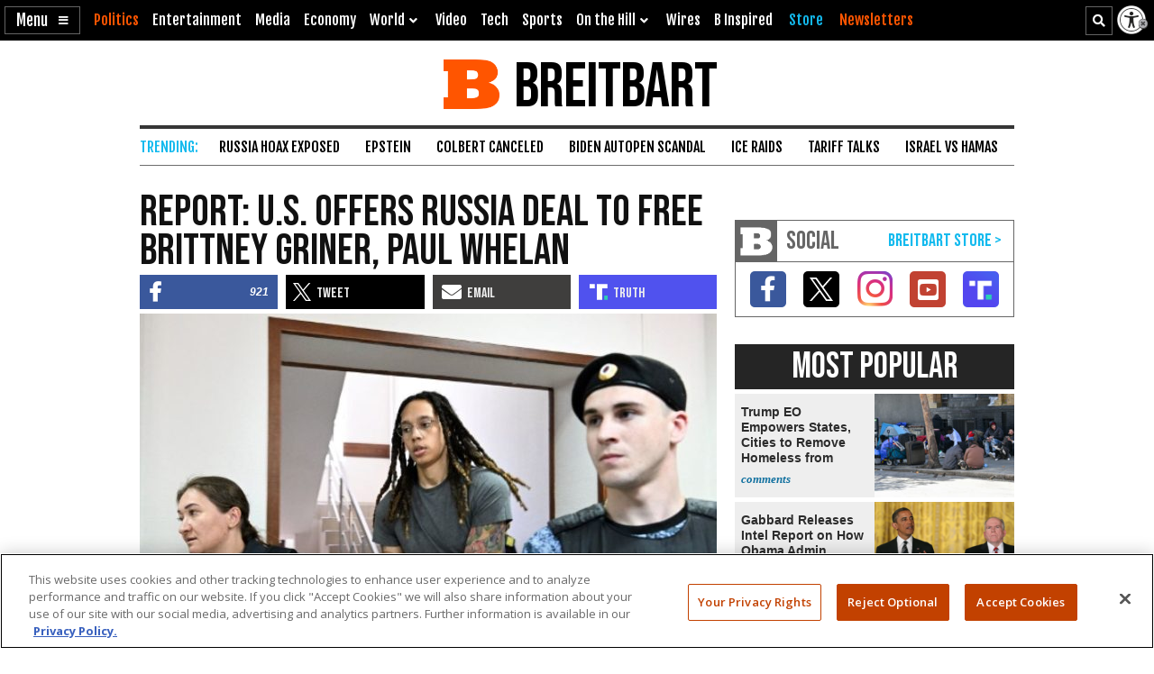

--- FILE ---
content_type: text/html; charset=utf-8
request_url: https://www.google.com/recaptcha/api2/aframe
body_size: 150
content:
<!DOCTYPE HTML><html><head><meta http-equiv="content-type" content="text/html; charset=UTF-8"></head><body><script nonce="aaqwfoLOD8e_InqLvNcNgw">/** Anti-fraud and anti-abuse applications only. See google.com/recaptcha */ try{var clients={'sodar':'https://pagead2.googlesyndication.com/pagead/sodar?'};window.addEventListener("message",function(a){try{if(a.source===window.parent){var b=JSON.parse(a.data);var c=clients[b['id']];if(c){var d=document.createElement('img');d.src=c+b['params']+'&rc='+(localStorage.getItem("rc::a")?sessionStorage.getItem("rc::b"):"");window.document.body.appendChild(d);sessionStorage.setItem("rc::e",parseInt(sessionStorage.getItem("rc::e")||0)+1);localStorage.setItem("rc::h",'1769011948095');}}}catch(b){}});window.parent.postMessage("_grecaptcha_ready", "*");}catch(b){}</script></body></html>